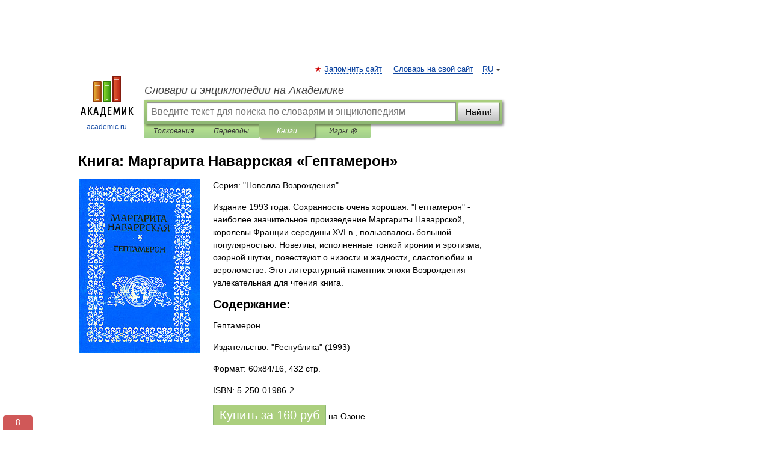

--- FILE ---
content_type: text/html; charset=UTF-8
request_url: https://books.academic.ru/book.nsf/60510832/%D0%93%D0%B5%D0%BF%D1%82%D0%B0%D0%BC%D0%B5%D1%80%D0%BE%D0%BD
body_size: 11423
content:
<!DOCTYPE html>
<html lang="ru">
<head>


        <!-- Yandex.Market Widget -->
        <script async src="https://aflt.market.yandex.ru/widget/script/api" type="text/javascript"></script>
        <script type="text/javascript">
            (function (w) {
                function start() {
                    w.removeEventListener("YaMarketAffiliateLoad", start);
                    w.YaMarketAffiliate.createWidget({
                        containerId: "marketWidget",
                        type: "offers",
                        params: {
                            clid: 2300376,
                            metrikaCounterId: 40185884,
                            searchText: "Гептамерон",
                            themeId: 2,
                        }
                    });
                    w.YaMarketAffiliate.createWidget({
                        containerId: "marketWidget1",
                        type: "models",
                        params: {
                            clid: 2300376,
                            metrikaCounterId: 40185884,
                            searchText: "Гептамерон",
                            themeId: 4
                        }
                    });
                    w.YaMarketAffiliate.createWidget({
                        containerId: "marketWidget2",
                        type: "models",
                        params: {
                            clid: 2300376,
                            metrikaCounterId: 40185884,
                            searchText: "Гептамерон",
                            searchType: "also_viewed",
                            themeId: 1
                        }
                    });
                    w.YaMarketAffiliate.createWidget({
                        containerId: "marketWidget3",
                        type: "models",
                        params: {
                            clid: 2300376,
                            metrikaCounterId: 40185884,
                            searchText: "Гептамерон",
                            searchType: "accessories",
                            themeId: 1
                        }
                    });
                }

                w.YaMarketAffiliate
                    ? start()
                    : w.addEventListener("YaMarketAffiliateLoad", start);
            })(window);
        </script>
        <!-- End Yandex.Market Widget -->

	<meta http-equiv="Content-Type" content="text/html; charset=utf-8" />
	<title>Книга: Маргарита Наваррская. Гептамерон</title>
	<meta name="Description" content="Издание 1993 года. Сохранность очень хорошая. &quot;Гептамерон&quot; - наиболее значительное произведение Маргариты Наваррской, королевы Франции середины XVI в., пользовалось большой популярностью. Новеллы, исполненные тонкой иронии и эротизма, озорной шутки, повествуют о низости и жадности, сластолюбии и вероломстве. Этот литературный памятник эпохи Возрождения - увлекательная для чтения книга." />
	<!-- type: desktop C: ru  -->
	<meta name="Keywords" content="Книга" />

 
	<!--[if IE]>
	<meta http-equiv="cleartype" content="on" />
	<meta http-equiv="msthemecompatible" content="no"/>
	<![endif]-->

	<meta name="viewport" content="width=device-width, initial-scale=1, minimum-scale=1">

	
    <meta http-equiv='x-dns-prefetch-control' content='on'>
    <link rel="dns-prefetch" href="https://ajax.googleapis.com">
    <link rel="dns-prefetch" href="https://www.googletagservices.com">
    <link rel="dns-prefetch" href="https://www.google-analytics.com">
    <link rel="dns-prefetch" href="https://pagead2.googlesyndication.com">
    <link rel="dns-prefetch" href="https://ajax.googleapis.com">
    <link rel="dns-prefetch" href="https://an.yandex.ru">
    <link rel="dns-prefetch" href="https://mc.yandex.ru">

    <link rel="preload" href="/images/Logo.png"   as="image" >
    <link rel="preload" href="/images/Logo_h.png" as="image" >

	<meta property="og:title" content="Книга: Маргарита Наваррская. Гептамерон" />
	<meta property="og:type" content="article" />
	<meta property="og:url" content="https://books.academic.ru/book.nsf/60510832/%D0%93%D0%B5%D0%BF%D1%82%D0%B0%D0%BC%D0%B5%D1%80%D0%BE%D0%BD" />
	<meta property="og:image" content="https://academic.ru/images/Logo_social_ru.png?3" />
	<meta property="og:description" content="Издание 1993 года. Сохранность очень хорошая. &quot;Гептамерон&quot; - наиболее значительное произведение Маргариты Наваррской, королевы Франции середины XVI в., пользовалось большой популярностью. Новеллы, исполненные тонкой иронии и эротизма, озорной шутки, повествуют о низости и жадности, сластолюбии и вероломстве. Этот литературный памятник эпохи Возрождения - увлекательная для чтения книга." />
	<meta property="og:site_name" content="Словари и энциклопедии на Академике" />
	<link rel="search" type="application/opensearchdescription+xml" title="Словари и энциклопедии на Академике" href="//dic.academic.ru/dicsearch.xml" />
	<meta name="ROBOTS" content="ALL" />
	<link rel="canonical" href="https://books.academic.ru/book.nsf/60510832/%D0%93%D0%B5%D0%BF%D1%82%D0%B0%D0%BC%D0%B5%D1%80%D0%BE%D0%BD" />

<!-- d/t desktop  -->
      <script>
        window.CaramelDomain = "academic.ru";
        const caramelJS = document.createElement('script'); 
        caramelJS.src = "https://ads.digitalcaramel.com/caramel.js?ts="+new Date().getTime();
        caramelJS.async = true;
        document.head.appendChild(caramelJS);
      </script>


      <script>window.yaContextCb = window.yaContextCb || [] </script> 
      <script async src="https://yandex.ru/ads/system/context.js"></script>

    
<!-- +++++ ab_flag=1 fa_flag=2 +++++ -->

<style type="text/css">
div.hidden,#sharemenu,div.autosuggest,#contextmenu,#ad_top,#ad_bottom,#ad_right,#ad_top2,#restrictions,#footer ul + div,#TerminsNavigationBar,#top-menu,#lang,#search-tabs,#search-box .translate-lang,#translate-arrow,#dic-query,#logo img.h,#t-direction-head,#langbar,.smm{display:none}p,ul{list-style-type:none;margin:0 0 15px}ul li{margin-bottom:6px}.content ul{list-style-type:disc}*{padding:0;margin:0}html,body{height:100%}body{padding:0;margin:0;color:#000;font:14px Helvetica,Arial,Tahoma,sans-serif;background:#fff;line-height:1.5em}a{color:#0d44a0;text-decoration:none}h1{font-size:24px;margin:0 0 18px}h2{font-size:20px;margin:0 0 14px}h3{font-size:16px;margin:0 0 10px}h1 a,h2 a{color:#454545!important}#page{margin:0 auto}#page{min-height:100%;position:relative;padding-top:105px}#page{width:720px;padding-right:330px}* html #page{height:100%}#header{position:relative;height:122px}#logo{float:left;margin-top:21px;width:125px}#logo a.img{width:90px;margin:0 0 0 16px}#logo a.img.logo-en{margin-left:13px}#logo a{display:block;font-size:12px;text-align:center;word-break:break-all}#site-title{padding-top:35px;margin:0 0 5px 135px}#site-title a{color:#000;font-size:18px;font-style:italic;display:block;font-weight:400}#search-box{margin-left:135px;border-top-right-radius:3px;border-bottom-right-radius:3px;padding:4px;position:relative;background:#abcf7e;min-height:33px}#search-box.dic{background:#896744}#search-box table{border-spacing:0;border-collapse:collapse;width:100%}#search-box table td{padding:0;vertical-align:middle}#search-box table td:first-child{padding-right:3px}#search-box table td:last-child{width:1px}#search-query,#dic-query,.translate-lang{padding:6px;font-size:16px;height:18px;border:1px solid #949494;width:100%;box-sizing:border-box;height:32px;float:none;margin:0;background:white;float:left;border-radius:0!important}#search-button{width:70px;height:32px;text-align:center;border:1px solid #7a8e69;border-radius:3px;background:#e0e0e0}#search-tabs{display:block;margin:0 15px 0 135px;padding:0;list-style-type:none}#search-tabs li{float:left;min-width:70px;max-width:140px;padding:0 15px;height:23px;line-height:23px;background:#bde693;text-align:center;margin-right:1px}#search-box.dic + #search-tabs li{background:#C9A784}#search-tabs li:last-child{border-bottom-right-radius:3px}#search-tabs li a{color:#353535;font-style:italic;font-size:12px;display:block;white-space:nowrap;text-overflow:ellipsis;overflow:hidden}#search-tabs li.active{height:22px;line-height:23px;position:relative;background:#abcf7e;border-bottom-left-radius:3px;border-bottom-right-radius:3px}#search-box.dic + #search-tabs li.active{background:#896744}#search-tabs li.active a{color:white}#content{clear:both;margin:30px 0;padding-left:15px}#content a{text-decoration:underline}#content .breadcrumb{margin-bottom:20px}#search_sublinks,#search_links{margin-bottom:8px;margin-left:-8px}#search_sublinks a,#search_links a{padding:3px 8px 1px;border-radius:2px}#search_sublinks a.active,#search_links a.active{color:#000 !important;background:#bde693;text-decoration:none!important}.term{color:saddlebrown}@media(max-width:767px){.hideForMobile{display:none}#header{height:auto}#page{padding:5px;width:auto}#logo{float:none;width:144px;text-align:left;margin:0;padding-top:5px}#logo a{height:44px;overflow:hidden;text-align:left}#logo img.h{display:initial;width:144px;height:44px}#logo img.v{display:none}#site-title{padding:0;margin:10px 0 5px}#search-box,#search-tabs{clear:both;margin:0;width:auto;padding:4px}#search-box.translate #search-query{width:100%;margin-bottom:4px}#search-box.translate #td-search{overflow:visible;display:table-cell}ul#search-tabs{white-space:nowrap;margin-top:5px;overflow-x:auto;overflow-y:hidden}ul#search-tabs li,ul#search-tabs li.active{background:none!important;box-shadow:none;min-width:0;padding:0 5px;float:none;display:inline-block}ul#search-tabs li a{border-bottom:1px dashed green;font-style:normal;color:green;font-size:16px}ul#search-tabs li.active a{color:black;border-bottom-color:white;font-weight:700}ul#search-tabs li a:hover,ul#search-tabs li.active a:hover{color:black}#content{margin:15px 0}.h250{height:280px;max-height:280px;overflow:hidden;margin:25px 0 25px 0}
}.book_cover{margin-right:10px;padding-right:10px;max-width:200px;max-height:400px}@media (max-width: 767px){#book_partner{display:none}.book_cover{max-width:90%}}</style>

	<link rel="shortcut icon" href="https://academic.ru/favicon.ico" type="image/x-icon" sizes="16x16" />
	<link rel="shortcut icon" href="https://academic.ru/images/icon.ico" type="image/x-icon" sizes="32x32" />
    <link rel="shortcut icon" href="https://academic.ru/images/icon.ico" type="image/x-icon" sizes="48x48" />
    
    <link rel="icon" type="image/png" sizes="16x16" href="/images/Logo_16x16_transparent.png" />
    <link rel="icon" type="image/png" sizes="32x32" href="/images/Logo_32x32_transparent.png" />
    <link rel="icon" type="image/png" sizes="48x48" href="/images/Logo_48x48_transparent.png" />
    <link rel="icon" type="image/png" sizes="64x64" href="/images/Logo_64x64_transparent.png" />
    <link rel="icon" type="image/png" sizes="128x128" href="/images/Logo_128x128_transparent.png" />

    <link rel="apple-touch-icon" sizes="57x57"   href="/images/apple-touch-icon-57x57.png" />
    <link rel="apple-touch-icon" sizes="60x60"   href="/images/apple-touch-icon-60x60.png" />
    <link rel="apple-touch-icon" sizes="72x72"   href="/images/apple-touch-icon-72x72.png" />
    <link rel="apple-touch-icon" sizes="76x76"   href="/images/apple-touch-icon-76x76.png" />
    <link rel="apple-touch-icon" sizes="114x114" href="/images/apple-touch-icon-114x114.png" />
    <link rel="apple-touch-icon" sizes="120x120" href="/images/apple-touch-icon-120x120.png" />
  
    <!-- link rel="mask-icon" href="/images/safari-pinned-tab.svg" color="#5bbad5" -->
    <meta name="msapplication-TileColor" content="#00aba9" />
    <meta name="msapplication-config" content="/images/browserconfig.xml" />
    <meta name="theme-color" content="#ffffff" />

    <meta name="apple-mobile-web-app-capable" content="yes" />
    <meta name="apple-mobile-web-app-status-bar-style" content="black /">


<script type="text/javascript">
  (function(i,s,o,g,r,a,m){i['GoogleAnalyticsObject']=r;i[r]=i[r]||function(){
  (i[r].q=i[r].q||[]).push(arguments)},i[r].l=1*new Date();a=s.createElement(o),
  m=s.getElementsByTagName(o)[0];a.async=1;a.src=g;m.parentNode.insertBefore(a,m)
  })(window,document,'script','//www.google-analytics.com/analytics.js','ga');

  ga('create', 'UA-2754246-1', 'auto');
  ga('require', 'displayfeatures');

  ga('set', 'dimension1', '');
  ga('set', 'dimension2', 'book');
  ga('set', 'dimension3', '1');

  ga('send', 'pageview');

</script>


<script type="text/javascript">
	if(typeof(console) == 'undefined' ) console = {};
	if(typeof(console.log) == 'undefined' ) console.log = function(){};
	if(typeof(console.warn) == 'undefined' ) console.warn = function(){};
	if(typeof(console.error) == 'undefined' ) console.error = function(){};
	if(typeof(console.time) == 'undefined' ) console.time = function(){};
	if(typeof(console.timeEnd) == 'undefined' ) console.timeEnd = function(){};
	Academic = {};
	Academic.sUserLanguage = 'ru';
	Academic.sDomainURL = '';
	Academic.sMainDomainURL = '//dic.academic.ru/';
	Academic.sTranslateDomainURL = '//translate.academic.ru/';
	Academic.deviceType = 'desktop';
		Academic.Lang = {};
	Academic.Lang.sTermNotFound = 'Термин, отвечающий запросу, не найден'; 
</script>


<!--  Вариокуб -->
<script type="text/javascript">
    (function(e, x, pe, r, i, me, nt){
    e[i]=e[i]||function(){(e[i].a=e[i].a||[]).push(arguments)},
    me=x.createElement(pe),me.async=1,me.src=r,nt=x.getElementsByTagName(pe)[0],me.addEventListener("error",function(){function cb(t){t=t[t.length-1],"function"==typeof t&&t({flags:{}})};Array.isArray(e[i].a)&&e[i].a.forEach(cb);e[i]=function(){cb(arguments)}}),nt.parentNode.insertBefore(me,nt)})
    (window, document, "script", "https://abt.s3.yandex.net/expjs/latest/exp.js", "ymab");

    ymab("metrika.70309897", "init"/*, {clientFeatures}, {callback}*/);
    ymab("metrika.70309897", "setConfig", {enableSetYmUid: true});
</script>





</head>
<body>

<div id="ad_top">
<!-- top bnr -->
<div class="banner" style="max-height: 90px; overflow: hidden; display: inline-block;">




<!-- Yandex.RTB R-A-12643772-1 -->
<div id="yandex_rtb_R-A-12643772-1"></div>
<script>
window.yaContextCb.push(() => {
    Ya.Context.AdvManager.render({
        "blockId": "R-A-12643772-1",
        "renderTo": "yandex_rtb_R-A-12643772-1"
    })
})
</script>


</div> <!-- top banner  -->




</div>
	<div id="page"  >








			<div id="header">
				<div id="logo">
					<a href="//academic.ru">
						<img src="//academic.ru/images/Logo.png" class="v" alt="academic.ru" width="88" height="68" />
						<img src="//academic.ru/images/Logo_h.png" class="h" alt="academic.ru" width="144" height="44" />
						<br />
						academic.ru					</a>
				</div>
					<ul id="top-menu">
						<li id="lang">
							<a href="#" class="link">RU</a>

							<ul id="lang-menu">

							<li><a href="//en-academic.com">EN</a></li>
<li><a href="//de-academic.com">DE</a></li>
<li><a href="//es-academic.com">ES</a></li>
<li><a href="//fr-academic.com">FR</a></li>
							</ul>
						</li>
						<!--li><a class="android" href="//dic.academic.ru/android.php">Android версия</a></li-->
						<!--li><a class="apple" href="//dic.academic.ru/apple.php">iPhone/iPad версия</a></li-->
						<li><a class="add-fav link" href="#" onClick="add_favorite(this);">Запомнить сайт</a></li>
						<li><a href="//partners.academic.ru/partner_proposal.php" target="_blank">Словарь на свой сайт</a></li>
						<!--li><a href="#">Форум</a></li-->
					</ul>
					<h2 id="site-title">
						<a href="//academic.ru">Словари и энциклопедии на Академике</a>
					</h2>

					<div id="search-box">
						<form action="/searchall.php" method="get" name="formSearch">

<table><tr><td id="td-search">

							<input type="text" name="SWord" id="search-query" required
							value=""
							title="Введите текст для поиска по словарям и энциклопедиям" placeholder="Введите текст для поиска по словарям и энциклопедиям"
							autocomplete="off">


<div class="translate-lang">
	<select name="from" id="translateFrom">
				<option value="xx">Все языки</option><option value="ru" selected>Русский</option><option value="en">Английский</option><option value="fr">Французский</option><option value="de">Немецкий</option><option value="es">Испанский</option><option disabled>────────</option><option value="sq">Албанский</option><option value="al">Алтайский</option><option value="ar">Арабский</option><option value="an">Арагонский</option><option value="hy">Армянский</option><option value="rp">Арумынский</option><option value="at">Астурийский</option><option value="af">Африкаанс</option><option value="bb">Багобо</option><option value="eu">Баскский</option><option value="ba">Башкирский</option><option value="be">Белорусский</option><option value="bg">Болгарский</option><option value="bu">Бурятский</option><option value="cy">Валлийский</option><option value="wr">Варайский</option><option value="hu">Венгерский</option><option value="vp">Вепсский</option><option value="hs">Верхнелужицкий</option><option value="vi">Вьетнамский</option><option value="ht">Гаитянский</option><option value="el">Греческий</option><option value="ka">Грузинский</option><option value="gn">Гуарани</option><option value="gd">Гэльский</option><option value="da">Датский</option><option value="dl">Долганский</option><option value="pr">Древнерусский язык</option><option value="he">Иврит</option><option value="yi">Идиш</option><option value="in">Ингушский</option><option value="id">Индонезийский</option><option value="ik">Инупиак</option><option value="ga">Ирландский</option><option value="is">Исландский</option><option value="it">Итальянский</option><option value="yo">Йоруба</option><option value="kk">Казахский</option><option value="kc">Карачаевский</option><option value="ca">Каталанский</option><option value="qy">Квенья</option><option value="qu">Кечуа</option><option value="ky">Киргизский</option><option value="zh">Китайский</option><option value="go">Клингонский</option><option value="mm">Коми</option><option value="kv">Коми</option><option value="ko">Корейский</option><option value="cr">Кри</option><option value="ct">Крымскотатарский</option><option value="kp">Кумыкский</option><option value="ku">Курдский</option><option value="km">Кхмерский</option><option value="la">Латинский</option><option value="lv">Латышский</option><option value="ln">Лингала</option><option value="lt">Литовский</option><option value="lb">Люксембургский</option><option value="mu">Майя</option><option value="mk">Македонский</option><option value="ms">Малайский</option><option value="ma">Маньчжурский</option><option value="mi">Маори</option><option value="mj">Марийский</option><option value="mc">Микенский</option><option value="mf">Мокшанский</option><option value="mn">Монгольский</option><option value="nu">Науатль</option><option value="nl">Нидерландский</option><option value="og">Ногайский</option><option value="no">Норвежский</option><option value="oa">Орокский</option><option value="os">Осетинский</option><option value="ot">Османский</option><option value="pi">Пали</option><option value="pm">Папьяменто</option><option value="pa">Пенджабский</option><option value="fa">Персидский</option><option value="pl">Польский</option><option value="pt">Португальский</option><option value="ro">Румынский, Молдавский</option><option value="sa">Санскрит</option><option value="se">Северносаамский</option><option value="sr">Сербский</option><option value="ld">Сефардский</option><option value="sz">Силезский</option><option value="sk">Словацкий</option><option value="sl">Словенский</option><option value="sw">Суахили</option><option value="tl">Тагальский</option><option value="tg">Таджикский</option><option value="th">Тайский</option><option value="tt">Татарский</option><option value="tw">Тви</option><option value="bo">Тибетский</option><option value="tf">Тофаларский</option><option value="tv">Тувинский</option><option value="tr">Турецкий</option><option value="tk">Туркменский</option><option value="ud">Удмуртский</option><option value="uz">Узбекский</option><option value="ug">Уйгурский</option><option value="uk">Украинский</option><option value="ur">Урду</option><option value="uu">Урумский</option><option value="fo">Фарерский</option><option value="fi">Финский</option><option value="hi">Хинди</option><option value="hr">Хорватский</option><option value="cu">Церковнославянский (Старославянский)</option><option value="ke">Черкесский</option><option value="ck">Чероки</option><option value="ce">Чеченский</option><option value="cs">Чешский</option><option value="cv">Чувашский</option><option value="cn">Шайенского</option><option value="sv">Шведский</option><option value="cj">Шорский</option><option value="sx">Шумерский</option><option value="ev">Эвенкийский</option><option value="gw">Эльзасский</option><option value="mv">Эрзянский</option><option value="eo">Эсперанто</option><option value="et">Эстонский</option><option value="ya">Юпийский</option><option value="sh">Якутский</option><option value="ja">Японский</option>	</select>
</div>
<div id="translate-arrow"><a>&nbsp;</a></div>
<div class="translate-lang">
	<select name="to" id="translateOf">
				<option value="xx" selected>Все языки</option><option value="ru">Русский</option><option value="en">Английский</option><option value="fr">Французский</option><option value="de">Немецкий</option><option value="es">Испанский</option><option disabled>────────</option><option value="av">Аварский</option><option value="ad">Адыгейский</option><option value="az">Азербайджанский</option><option value="ai">Айнский язык</option><option value="al">Алтайский</option><option value="ar">Арабский</option><option value="hy">Армянский</option><option value="eu">Баскский</option><option value="ba">Башкирский</option><option value="be">Белорусский</option><option value="hu">Венгерский</option><option value="vp">Вепсский</option><option value="vd">Водский</option><option value="el">Греческий</option><option value="da">Датский</option><option value="he">Иврит</option><option value="yi">Идиш</option><option value="iz">Ижорский</option><option value="in">Ингушский</option><option value="id">Индонезийский</option><option value="is">Исландский</option><option value="it">Итальянский</option><option value="kk">Казахский</option><option value="kc">Карачаевский</option><option value="zh">Китайский</option><option value="kv">Коми</option><option value="ct">Крымскотатарский</option><option value="kp">Кумыкский</option><option value="la">Латинский</option><option value="lv">Латышский</option><option value="lt">Литовский</option><option value="mj">Марийский</option><option value="mf">Мокшанский</option><option value="mn">Монгольский</option><option value="nl">Нидерландский</option><option value="no">Норвежский</option><option value="os">Осетинский</option><option value="fa">Персидский</option><option value="pl">Польский</option><option value="pt">Португальский</option><option value="sk">Словацкий</option><option value="sl">Словенский</option><option value="sw">Суахили</option><option value="tg">Таджикский</option><option value="th">Тайский</option><option value="tt">Татарский</option><option value="tr">Турецкий</option><option value="tk">Туркменский</option><option value="ud">Удмуртский</option><option value="uz">Узбекский</option><option value="ug">Уйгурский</option><option value="uk">Украинский</option><option value="uu">Урумский</option><option value="fi">Финский</option><option value="cu">Церковнославянский (Старославянский)</option><option value="ce">Чеченский</option><option value="cs">Чешский</option><option value="cv">Чувашский</option><option value="sv">Шведский</option><option value="cj">Шорский</option><option value="ev">Эвенкийский</option><option value="mv">Эрзянский</option><option value="eo">Эсперанто</option><option value="et">Эстонский</option><option value="sh">Якутский</option><option value="ja">Японский</option>	</select>
</div>
<input type="hidden" name="did" id="did-field" value="" />
<input type="hidden" id="search-type" name="stype" value="10" />

</td><td>

							<button id="search-button">Найти!</button>

</td></tr></table>

						</form>

						<input type="text" name="dic_query" id="dic-query"
						title="Интерактивное оглавление. Вводите нужный Вам термин" placeholder="Интерактивное оглавление. Вводите нужный Вам термин"
						autocomplete="off" >


					</div>
				  <ul id="search-tabs">
    <li data-search-type="0" id="interpretations" ><a href="#" onclick="return false;">Толкования</a></li>
    <li data-search-type="1"  id="translations" ><a href="#" onclick="return false;">Переводы</a></li>
    <li data-search-type="10" id="books"        class="active"    ><a href="#" onclick="return false;">Книги       </a></li>
    <li data-search-type="88" id="games"            ><a href="https://games.academic.ru" title="Бесплатные игры" >Игры ⚽</a></li>
  </ul>
				</div>

	
<div id="ad_top2"></div>	
			<div id="content">

				<div class="content" itemscope itemtype="//data-vocabulary.org/Product">
				<div itemscope itemtype="//data-vocabulary.org/Breadcrumb">

				</div>
					<meta itemprop="category" content="Media > Books" />
					<meta itemprop="identifier" content="isbn:5-250-01986-2" />
					<div class="title">
						<h1 style="margin-top:10px"><span itemprop="title">Книга: </span><span itemprop="name">Маргарита Наваррская &#171;Гептамерон&#187;</span></h1>
					</div>
<table width="100%" cellpadding="2">
<tr><td width="20%" valign="top">
<img src="http://static.ozone.ru/multimedia/books_covers/1000055036.jpg" border=0 align="left" class="book_cover" alt="Гептамерон"/>
</td>
<td valign="top" style="text-align:left;">
<p align="left">Серия: "Новелла Возрождения"</p>
<p itemprop="description">Издание 1993 года. Сохранность очень хорошая. "Гептамерон" - наиболее значительное произведение Маргариты Наваррской, королевы Франции середины XVI в., пользовалось большой популярностью. Новеллы, исполненные тонкой иронии и эротизма, озорной шутки, повествуют о низости и жадности, сластолюбии и вероломстве. Этот литературный памятник эпохи Возрождения - увлекательная для чтения книга.</p>
<h2>Содержание:</h2><p>Гептамерон</p>
<p><span itemprop="brand">Издательство: "Республика"</span> (1993)</p>
<p>Формат: 60x84/16, 432 стр. </p>
<p itemprop="offerDetails" itemscope itemtype="//data-vocabulary.org/Offer">
<span itemprop="identifier" content="isbn:5-250-01986-2">
<p>ISBN: 5-250-01986-2</p>
<p><a class="big_green" rel="nofollow" href="//dic.academic.ru/jump.php?t=7e1bb5c4&amp;j=ozon.ru%2Fcontext%2Fdetail%2Fid%2F1411930%2F%3Fpartner%3Ddicacademic" target="_blank">Купить за <span itemprop="price" content="160">160</span> <span itemprop="currency" content="RUR">руб</span></a> <span>на Озоне</span></p>
</span><div></div>
</p>
</td></tr>
</table>
<div id="book_partner"><script type="text/topadvert">
          load_event: page_load
          feed_id: 11060
      pattern_id: 7291
      book_author: Маргарита Наваррская
      book_name: Гептамерон
      </script><script type="text/javascript" charset="utf-8" defer="defer" async="async" src="//loader.adrelayer.com/load.js"></script></div>


					<div class="other-info">
<div class="holder"><h3 class="dictionary">Другие книги автора:</h3>
<table cellspacing="0" id="booktable"><thead><tr><th>Книга</th><th>Описание</th><th class="hideForMobile">Год</th><th class="hideForMobile">Цена</th><th class="hideForMobile">Тип книги</th></tr></thead><tbody>
<tr><td><a href="//books.academic.ru/book.nsf/60524872/%D0%93%D0%B5%D0%BF%D1%82%D0%B0%D0%BC%D0%B5%D1%80%D0%BE%D0%BD">Гептамерон</a></td><td>"Гептамерон" - это сборник из семидесяти двух новелл, отчасти опирающийся на "Декамерон" Боккаччо (перевод&#8230; — АСТ, Астрель,   <span class="src2">Классики и современники</span>   <a href="//books.academic.ru/book.nsf/60524872/%D0%93%D0%B5%D0%BF%D1%82%D0%B0%D0%BC%D0%B5%D1%80%D0%BE%D0%BD">Подробнее...</a></td><td class="year hideForMobile">2011</td><td class="price hideForMobile">281</td><td class="hideForMobile">бумажная книга</td></tr>
<tr><td><a href="//books.academic.ru/book.nsf/60510667/%D0%93%D0%B5%D0%BF%D1%82%D0%B0%D0%BC%D0%B5%D1%80%D0%BE%D0%BD">Гептамерон</a></td><td>"Гептамерон" - знаменитый сборник новелл, написанных королевой Маргаритой Наваррской — Художественная литература. Ленинградское отделение,  (формат: 84x108/32, 474 стр.)    <a href="//books.academic.ru/book.nsf/60510667/%D0%93%D0%B5%D0%BF%D1%82%D0%B0%D0%BC%D0%B5%D1%80%D0%BE%D0%BD">Подробнее...</a></td><td class="year hideForMobile">1982</td><td class="price hideForMobile">120</td><td class="hideForMobile">бумажная книга</td></tr>
<tr><td><a href="//books.academic.ru/book.nsf/60510612/%D0%93%D0%B5%D0%BF%D1%82%D0%B0%D0%BC%D0%B5%D1%80%D0%BE%D0%BD">Гептамерон</a></td><td>"Гептамерон" - знаменитый сборник новелл, написанных королевой Маргаритой Наваррской (1492-1549). Заключительная&#8230; — Наука. Ленинградское отделение,   <span class="src2">Литературные памятники</span>   <a href="//books.academic.ru/book.nsf/60510612/%D0%93%D0%B5%D0%BF%D1%82%D0%B0%D0%BC%D0%B5%D1%80%D0%BE%D0%BD">Подробнее...</a></td><td class="year hideForMobile">1967</td><td class="price hideForMobile">940</td><td class="hideForMobile">бумажная книга</td></tr>
<tr><td><a href="//books.academic.ru/book.nsf/60450727/%D0%93%D0%B5%D0%BF%D1%82%D0%B0%D0%BC%D0%B5%D1%80%D0%BE%D0%BD">Гептамерон</a></td><td>Сборник новелл королевы Наваррской (1492-1549) был задуман как французский аналог "Декамерону" Боккаччо. В&#8230; — Мока,      <a href="//books.academic.ru/book.nsf/60450727/%D0%93%D0%B5%D0%BF%D1%82%D0%B0%D0%BC%D0%B5%D1%80%D0%BE%D0%BD">Подробнее...</a></td><td class="year hideForMobile">1992</td><td class="price hideForMobile">170</td><td class="hideForMobile">бумажная книга</td></tr>
<tr><td><a href="//books.academic.ru/book.nsf/60446143/%D0%93%D0%B5%D0%BF%D1%82%D0%B0%D0%BC%D0%B5%D1%80%D0%BE%D0%BD%3A+%D0%9B%D1%8E%D0%B1%D0%BE%D0%B2%D0%BD%D1%8B%D0%B5+%D0%B8%D1%81%D1%82%D0%BE%D1%80%D0%B8%D0%B8">Гептамерон: Любовные истории</a></td><td>"Гептамерон" (" Семидневник" ) - сборник новелл королевы Наваррской (1492-1549) был задуман как французский аналог&#8230; — Уральский рабочий,  (формат: 84x108/32, 464 стр.)    <a href="//books.academic.ru/book.nsf/60446143/%D0%93%D0%B5%D0%BF%D1%82%D0%B0%D0%BC%D0%B5%D1%80%D0%BE%D0%BD%3A+%D0%9B%D1%8E%D0%B1%D0%BE%D0%B2%D0%BD%D1%8B%D0%B5+%D0%B8%D1%81%D1%82%D0%BE%D1%80%D0%B8%D0%B8">Подробнее...</a></td><td class="year hideForMobile">1992</td><td class="price hideForMobile">150</td><td class="hideForMobile">бумажная книга</td></tr>
<tr><td><a href="//books.academic.ru/book.nsf/56168136/%D0%93%D0%B5%D0%BF%D1%82%D0%B0%D0%BC%D0%B5%D1%80%D0%BE%D0%BD+%28%D0%BF%D0%BE%D0%B4%D0%B0%D1%80%D0%BE%D1%87%D0%BD%D1%8B%D0%B9+%D0%BA%D0%BE%D0%BC%D0%BF%D0%BB%D0%B5%D0%BA%D1%82+%D0%B8%D0%B7+2+%D0%BA%D0%BD%D0%B8%D0%B3%29">Гептамерон (подарочный комплект из 2 книг)</a></td><td>Оригинально оформленный подарочный комплект из двух книг с ляссе. Комбинированный переплет выполнен из&#8230; — Вита Нова,  (формат: 70x100/16, 608 стр.) <span class="src2">Фамильная библиотека. Будуар</span>   <a href="//books.academic.ru/book.nsf/56168136/%D0%93%D0%B5%D0%BF%D1%82%D0%B0%D0%BC%D0%B5%D1%80%D0%BE%D0%BD+%28%D0%BF%D0%BE%D0%B4%D0%B0%D1%80%D0%BE%D1%87%D0%BD%D1%8B%D0%B9+%D0%BA%D0%BE%D0%BC%D0%BF%D0%BB%D0%B5%D0%BA%D1%82+%D0%B8%D0%B7+2+%D0%BA%D0%BD%D0%B8%D0%B3%29">Подробнее...</a></td><td class="year hideForMobile">2013</td><td class="price hideForMobile">9715</td><td class="hideForMobile">бумажная книга</td></tr>
<tr><td><a href="//books.academic.ru/book.nsf/63877026/%D0%93%D0%B5%D0%BF%D1%82%D0%B0%D0%BC%D0%B5%D1%80%D0%BE%D0%BD">Гептамерон</a></td><td>От издателя:Королева Маргарита Наваррская, одна из самых образованных женщин своего времени, помимо&#8230; —  (формат: 76х100/32 (110х160 мм), 288стр. стр.) <span class="src2">Азбука-классика (pocket-book)</span>   <a href="//books.academic.ru/book.nsf/63877026/%D0%93%D0%B5%D0%BF%D1%82%D0%B0%D0%BC%D0%B5%D1%80%D0%BE%D0%BD">Подробнее...</a></td><td class="year hideForMobile">2011</td><td class="price hideForMobile">45</td><td class="hideForMobile">бумажная книга</td></tr>
<tr><td><a href="//books.academic.ru/book.nsf/65276696/%D0%93%D0%B5%D0%BF%D1%82%D0%B0%D0%BC%D0%B5%D1%80%D0%BE%D0%BD">Гептамерон</a></td><td>Маргарита Наваррская (1492 - 1549) была не просто одной из первых женщин-писательниц во Франции, но и заметным&#8230; — Белония М ООО,   <span class="src2">Клас&Совр.Наваррская</span>   <a href="//books.academic.ru/book.nsf/65276696/%D0%93%D0%B5%D0%BF%D1%82%D0%B0%D0%BC%D0%B5%D1%80%D0%BE%D0%BD">Подробнее...</a></td><td class="year hideForMobile">2011</td><td class="price hideForMobile">327</td><td class="hideForMobile">бумажная книга</td></tr>
<tr><td><a href="//books.academic.ru/book.nsf/87121360/%D0%93%D0%B5%D0%BF%D1%82%D0%B0%D0%BC%D0%B5%D1%80%D0%BE%D0%BD.+%D0%A2%D0%BE%D0%BC+1.+%D0%94%D0%B5%D0%BD%D1%8C+%D0%BF%D0%B5%D1%80%D0%B2%D1%8B%D0%B9+%E2%80%93+%D0%94%D0%B5%D0%BD%D1%8C+%D1%82%D1%80%D0%B5%D1%82%D0%B8%D0%B9">Гептамерон. Том 1. День первый – День третий</a></td><td>Маргарита Наваррская (1492–1549) – французская принцесса, сестра короля Франциска I, одна из первых&#8230; — Алгоритм,   <span class="src2">Шедевры мировой литературы (Мир книги, Литература)</span> <a class="notice" href="//books.academic.ru/book.nsf/87121360/%D0%93%D0%B5%D0%BF%D1%82%D0%B0%D0%BC%D0%B5%D1%80%D0%BE%D0%BD.+%D0%A2%D0%BE%D0%BC+1.+%D0%94%D0%B5%D0%BD%D1%8C+%D0%BF%D0%B5%D1%80%D0%B2%D1%8B%D0%B9+%E2%80%93+%D0%94%D0%B5%D0%BD%D1%8C+%D1%82%D1%80%D0%B5%D1%82%D0%B8%D0%B9">электронная книга</a>  <a href="//books.academic.ru/book.nsf/87121360/%D0%93%D0%B5%D0%BF%D1%82%D0%B0%D0%BC%D0%B5%D1%80%D0%BE%D0%BD.+%D0%A2%D0%BE%D0%BC+1.+%D0%94%D0%B5%D0%BD%D1%8C+%D0%BF%D0%B5%D1%80%D0%B2%D1%8B%D0%B9+%E2%80%93+%D0%94%D0%B5%D0%BD%D1%8C+%D1%82%D1%80%D0%B5%D1%82%D0%B8%D0%B9">Подробнее...</a></td><td class="year hideForMobile">1558</td><td class="price hideForMobile">129</td><td class="hideForMobile">электронная книга</td></tr>
<tr><td><a href="//books.academic.ru/book.nsf/87121361/%D0%93%D0%B5%D0%BF%D1%82%D0%B0%D0%BC%D0%B5%D1%80%D0%BE%D0%BD.+%D0%A2%D0%BE%D0%BC+2.+%D0%94%D0%B5%D0%BD%D1%8C+%D1%87%D0%B5%D1%82%D0%B2%D0%B5%D1%80%D1%82%D1%8B%D0%B9+%E2%80%93+%D0%94%D0%B5%D0%BD%D1%8C+%D0%B2%D0%BE%D1%81%D1%8C%D0%BC%D0%BE%D0%B9">Гептамерон. Том 2. День четвертый – День восьмой</a></td><td>Маргарита Наваррская (1492–1549) – французская принцесса, сестра короля Франциска I, одна из первых&#8230; — Алгоритм,   <span class="src2">Шедевры мировой литературы (Мир книги, Литература)</span> <a class="notice" href="//books.academic.ru/book.nsf/87121361/%D0%93%D0%B5%D0%BF%D1%82%D0%B0%D0%BC%D0%B5%D1%80%D0%BE%D0%BD.+%D0%A2%D0%BE%D0%BC+2.+%D0%94%D0%B5%D0%BD%D1%8C+%D1%87%D0%B5%D1%82%D0%B2%D0%B5%D1%80%D1%82%D1%8B%D0%B9+%E2%80%93+%D0%94%D0%B5%D0%BD%D1%8C+%D0%B2%D0%BE%D1%81%D1%8C%D0%BC%D0%BE%D0%B9">электронная книга</a>  <a href="//books.academic.ru/book.nsf/87121361/%D0%93%D0%B5%D0%BF%D1%82%D0%B0%D0%BC%D0%B5%D1%80%D0%BE%D0%BD.+%D0%A2%D0%BE%D0%BC+2.+%D0%94%D0%B5%D0%BD%D1%8C+%D1%87%D0%B5%D1%82%D0%B2%D0%B5%D1%80%D1%82%D1%8B%D0%B9+%E2%80%93+%D0%94%D0%B5%D0%BD%D1%8C+%D0%B2%D0%BE%D1%81%D1%8C%D0%BC%D0%BE%D0%B9">Подробнее...</a></td><td class="year hideForMobile">1558</td><td class="price hideForMobile">129</td><td class="hideForMobile">электронная книга</td></tr>
<tr><td><a href="//books.academic.ru/book.nsf/88462202/%D0%93%D0%B5%D0%BF%D1%82%D0%B0%D0%BC%D0%B5%D1%80%D0%BE%D0%BD">Гептамерон</a></td><td>Сборник новелл королевы Наваррской (1492-1549) был задуман как французский аналог Декамерону Боккаччо. В&#8230; — Мока,      <a href="//books.academic.ru/book.nsf/88462202/%D0%93%D0%B5%D0%BF%D1%82%D0%B0%D0%BC%D0%B5%D1%80%D0%BE%D0%BD">Подробнее...</a></td><td class="year hideForMobile">1992</td><td class="price hideForMobile">125</td><td class="hideForMobile">бумажная книга</td></tr>


</tbody></table></div><div style="padding: 9px 14px; margin-bottom: 14px; background-color: #f7f7f9; border: 1px solid #e1e1e8; border-radius: 4px;"><p><h2>МАРГАРИТА НАВАРРСКАЯ</h2></p> <p>МАРГАРИТА НАВАРРСКАЯ (Marguerite de Navarre) (1492 - 1549), королева Наварры (с 1543). Французская писательница. Покровительница гуманистов. В сборнике новелл "Гептамерон" (издано под названием "История о счастливых любовниках" в 1558), написанном в подражание Дж. Боккаччо и выражающем настроения французского Ренессанса, причудливо сочетаются утонченность, откровенная фривольность и морализаторство. </p>
 <p> Источник: <a href="//dic.academic.ru/dic.nsf/enc1p/28658">МАРГАРИТА НАВАРРСКАЯ</a></strong></div>  <p>
						<div class="holder">
							<h3 class="dictionary">См. также в других словарях:</h3>
							<ul class="terms-list">
<li><p><strong><a href="//dic.academic.ru/dic.nsf/ruwiki/1371271">Гептамерон</a></strong> — «Гептамерон» L Heptaméron Титульный лист французского издания 1880 года. Жанр: Сб … &nbsp; <span class="src2">Википедия</span></p></li>
<li><p><strong><a href="//dic.academic.ru/dic.nsf/brokgauz_efron/28198/%D0%93%D0%B5%D0%BF%D1%82%D0%B0%D0%BC%D0%B5%D1%80%D0%BE%D0%BD">Гептамерон</a></strong> — (Heptameron) собрание новелл, рассказанных в течение семи дней; автор очень известного французского Heptameron a Маргарита Наваррская (см.) … &nbsp; <span class="src2">Энциклопедический словарь Ф.А. Брокгауза и И.А. Ефрона</span></p></li>
<li><p><strong><a href="//dic.academic.ru/dic.nsf/seksolog/1192">Гептамерон</a></strong> — сборник новелл Маргариты Наваррской (1492 1549), сестры фр. короля Франциска I, одной из образованнейших женщин своего времени. Г. фр. аналог Декамерона Боккаччо. В живой, часто весьма фривольной манере Г. повествует о различных любовных&#8230; … &nbsp; <span class="src2">Сексологическая энциклопедия</span></p></li>
<li><p><strong><a href="//ukrainian_explanatory.academic.ru/30937/%D0%B3%D0%B5%D0%BF%D1%82%D0%B0%D0%BC%D0%B5%D1%80%D0%BE%D0%BD">гептамерон</a></strong> — а, ч. Збірка оповідань відповідно до семи днів тижня … &nbsp; <span class="src2">Український тлумачний словник</span></p></li>
<li><p><strong><a href="//dic.academic.ru/dic.nsf/ruwiki/70954">Маргарита Наваррская</a></strong> — У этого термина существуют и другие значения, см. Маргарита Французская (значения). Это статья о королеве и ренессансной писательнице. Для знакомства со статьей о Маргарите Наваррской, жене Генриха IV, обратитесь к статье Маргарита де Валуа; для&#8230; … &nbsp; <span class="src2">Википедия</span></p></li>
<li><p><strong><a href="//dic.academic.ru/dic.nsf/ruwiki/1023558">Маргарита Наваррская Валуа</a></strong> — Это статья о королеве и ренессансной писательнице. Для знакомства со статьей о Маргарите Наваррской, жене Генриха IV, обратитесь к статье Маргарита де Валуа; для знакомства со статьей о королеве Сицилии обратитесь к статье Маргарита Наваррская&#8230; … &nbsp; <span class="src2">Википедия</span></p></li>
							</ul>
						</div>
					</div>



				</div>



			</div>
  
<div id="ad_bottom">

</div>

	<div id="footer">
		<div id="liveinternet">
            <!--LiveInternet counter--><a href="https://www.liveinternet.ru/click;academic"
            target="_blank"><img id="licntC2FD" width="31" height="31" style="border:0" 
            title="LiveInternet"
            src="[data-uri]"
            alt=""/></a><script>(function(d,s){d.getElementById("licntC2FD").src=
            "https://counter.yadro.ru/hit;academic?t44.6;r"+escape(d.referrer)+
            ((typeof(s)=="undefined")?"":";s"+s.width+"*"+s.height+"*"+
            (s.colorDepth?s.colorDepth:s.pixelDepth))+";u"+escape(d.URL)+
            ";h"+escape(d.title.substring(0,150))+";"+Math.random()})
            (document,screen)</script><!--/LiveInternet-->
		</div>


      <div id="restrictions">18+</div>


				&copy; Академик, 2000-2026
<ul>
			<li>
				Обратная связь:
				<a id="m_s" href="#">Техподдержка</a>,
				<a id="m_a" href="#">Реклама на сайте</a>
			</li>
</ul>

<br/>
<ul>
			<li>
        <a href="https://tournavigator.pro/" target="_blank">&#128099; Путешествия</a>
			</li>
</ul>
<div>


			<a href="//partners.academic.ru/partner_proposal.php">Экспорт словарей на сайты</a>, сделанные на PHP, <div class="img joom"></div> Joomla, <div class="img drp"></div> Drupal, <div class="img wp"></div> WordPress, MODx.
</div>

	</div>


		<div id="contextmenu">
		<ul id="context-actions">
		  <li><a data-in="masha">Пометить текст и поделиться</a></li>
		  <li class="separator"></li>
		  <!--li><a data-in="dic">Искать в этом же словаре</a></li-->
		  <!--li><a data-in="synonyms">Искать синонимы</a></li-->
		  <li><a data-in="academic">Искать во всех словарях</a></li>
		  <li><a data-in="translate">Искать в переводах</a></li>
		  <li><a data-in="internet">Искать в Интернете</a></li>
		  <!--li><a data-in="category">Искать в этой же категории</a></li-->
		</ul>
		<ul id="context-suggestions">
		</ul>
		</div>

		<div id="sharemenu" style="top: 1075px; left: 240px;">
			<h3>Поделиться ссылкой на выделенное</h3>
			<ul class="smm">
  <li class="vk"><a onClick="share('vk'); return false;" href="#"></a></li>
  <li class="ok"><a onClick="share('ok'); return false;" href="#"></a></li>
  <li class="fb"><a onClick="share('fb'); return false;" href="#"></a></li>
  <li class="tw"><a onClick="share('tw'); return false;" href="#"></a></li>
  <li class="gplus"><a onClick="share('g+'); return false;" href="#"></a></li>
  <li class="mailru"><a onClick="share('mail.ru'); return false;" href="#"></a></li>
  <li class="lj"><a onClick="share('lj'); return false;" href="#"></a></li>
  <li class="li"><a onClick="share('li'); return false;" href="#"></a></li>
</ul>
			<div id="share-basement">
				<h5>Прямая ссылка:</h5>
				<a href="" id="share-directlink">
					…
				</a>
				<small>
					Нажмите правой клавишей мыши и выберите «Копировать ссылку»				</small>
			</div>
		</div>

	

	<script async src="/js/academic.min.js?150324" type="text/javascript"></script>



<div id="ad_right">

<script async src="https://ad.mail.ru/static/ads-async.js"></script>
<ins class="mrg-tag" style="display:inline-block;text-decoration: none;" data-ad-client="ad-860730" data-ad-slot="860730"></ins>  
<script>(MRGtag = window.MRGtag || []).push({})</script><div class="banner sticky">
  <div class="ACD_MIDR_300c_test">
<!--  Временно, для теста  -->

<div caramel-id="01j78m1mtc0s4v1w086tt6jgcp"></div>





</div>
</div>

</div>


</div>


<!-- /59581491/bottom -->
<div id='div-gpt-ad-bottom'>
<script>
googletag.cmd.push(function() { googletag.display('div-gpt-ad-bottom'); });
</script>
</div>
<div id='div-gpt-ad-4fullscreen'>
</div>


<br/><br/><br/><br/>

<!-- Yandex.Metrika counter -->
<script type="text/javascript" >
   (function(m,e,t,r,i,k,a){m[i]=m[i]||function(){(m[i].a=m[i].a||[]).push(arguments)};
   m[i].l=1*new Date();k=e.createElement(t),a=e.getElementsByTagName(t)[0],k.async=1,k.src=r,a.parentNode.insertBefore(k,a)})
   (window, document, "script", "https://mc.yandex.ru/metrika/tag.js", "ym");

   ym(70309897, "init", {
        clickmap:false,
        trackLinks:true,
        accurateTrackBounce:false
   });
</script>
<noscript><div><img src="https://mc.yandex.ru/watch/70309897" style="position:absolute; left:-9999px;" alt="" /></div></noscript>
<!-- /Yandex.Metrika counter -->


<!-- Begin comScore Tag -->
<script>
  var _comscore = _comscore || [];
  _comscore.push({ c1: "2", c2: "23600742" });
  (function() {
    var s = document.createElement("script"), el = document.getElementsByTagName("script")[0]; s.async = true;
    s.src = (document.location.protocol == "https:" ? "https://sb" : "http://b") + ".scorecardresearch.com/beacon.js";
    el.parentNode.insertBefore(s, el);
  })();
</script>
<noscript>
  <img src="//b.scorecardresearch.com/p?c1=2&c2=23600742&cv=2.0&cj=1" />
</noscript>
<!-- End comScore Tag -->



<div caramel-id="01k4wbmcw0vn3zh2n00vneqp8r"></div>
<div caramel-id="01k3jtbnx5ebg6w8mve2y43mp2"></div>



<br><br><br><br><br>
<br><br><br><br><br>
</body>
  <link rel="stylesheet" href="/css/academic_v2.css?20210501a" type="text/css" />
  <link rel="stylesheet" href="/css/mobile-menu.css?20190810" type="text/css" />

    

</html>



--- FILE ---
content_type: text/html; charset=utf-8
request_url: https://aflt.market.yandex.ru/widgets/service?appVersion=4e3c53b3d5b5ecec91b93b9c3c0637f348aa0ce5
body_size: 489
content:

        <!DOCTYPE html>
        <html>
            <head>
                <title>Виджеты, сервисная страница!</title>

                <script type="text/javascript" src="https://yastatic.net/s3/market-static/affiliate/2393a198fd495f7235c2.js" nonce="/9OOp2otKJMTtW1/tjEL5g=="></script>

                <script type="text/javascript" nonce="/9OOp2otKJMTtW1/tjEL5g==">
                    window.init({"browserslistEnv":"legacy","page":{"id":"affiliate-widgets:service"},"request":{"id":"1768685511526\u002F68dc63db22032708d049a22f9c480600\u002F1"},"metrikaCounterParams":{"id":45411513,"clickmap":true,"trackLinks":true,"accurateTrackBounce":true}});
                </script>
            </head>
        </html>
    